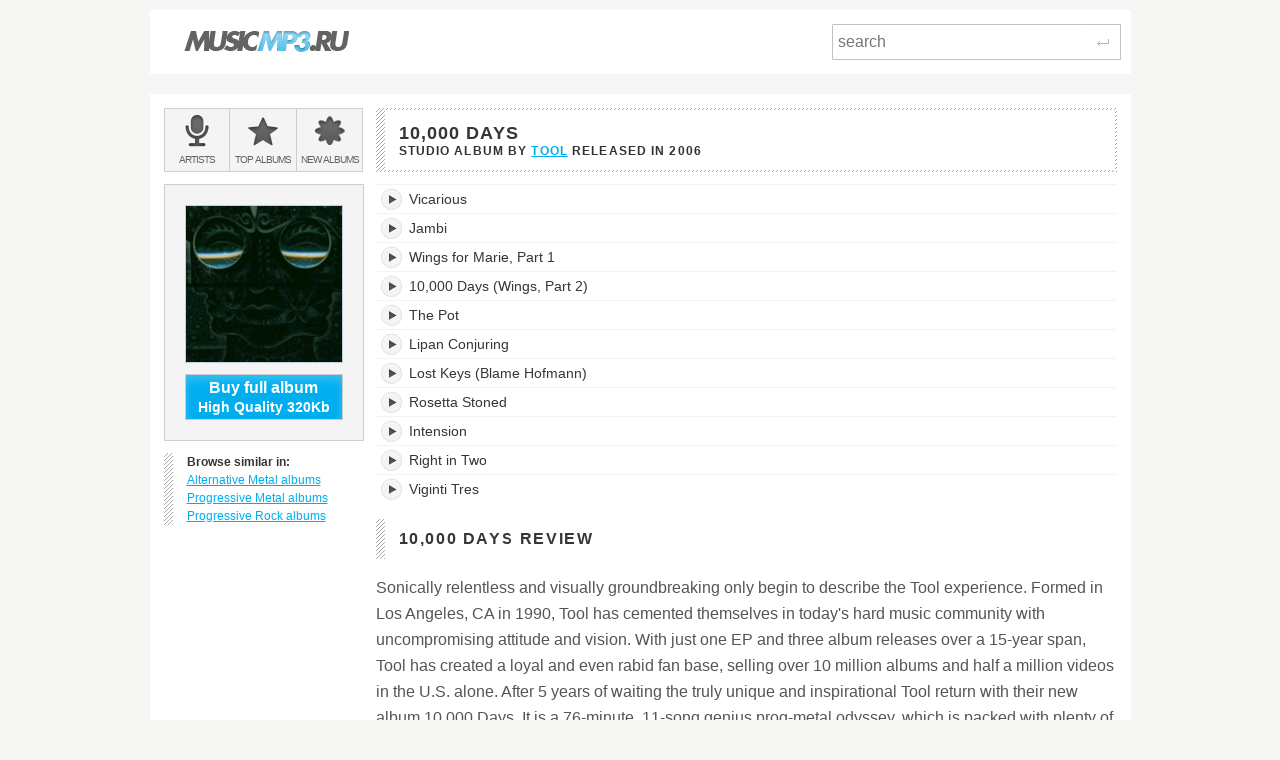

--- FILE ---
content_type: text/html; charset=utf-8
request_url: https://musicmp3.ru/artist_tool__album_10000-days.html
body_size: 5153
content:
<!DOCTYPE html PUBLIC "-//W3C//DTD XHTML 1.0 Transitional//EN" "http://www.w3.org/TR/xhtml1/DTD/xhtml1-transitional.dtd"><html lang="en" xmlns="http://www.w3.org/1999/xhtml"><head><title>Listen to 10,000 Days - Tool - online music streaming</title><meta content="10,000 Days is a Studio Album by Tool released in 2006. Listen now for free!" name="description"/><meta content="OWGOSW_Q1cmZU8keJEHIKUo8A9mNcu7KES2XbUG8rwY" name="google-site-verification"/><meta content="Tool - 10,000 Days" property="og:title"/><meta content="11 MP3 tracks 192kbps. Download album for just $1.88" property="og:description"/><meta content="https://files.musicmp3.ru/scovers/als13263.jpg" property="og:image"/><meta content="Tool - 10,000 Days" itemprop="name"/><meta content="11 MP3 tracks 192kbps. Download album for just $1.88" itemprop="description"/><meta itemprop="image" src="https://files.musicmp3.ru/scovers/als13263.jpg"/><meta content="IE=edge,chrome=1" http-equiv="X-UA-Compatible"/><meta content="width=device-width" name="viewport"/><link href="/css/normalize.css" rel="stylesheet"/><link href="/css/style.css?12" rel="stylesheet"/><link href="/css/helper.css" rel="stylesheet"/><link href="/css/print.css" rel="stylesheet"/></head><body><script type="text/javascript">var _gaq = _gaq || []; _gaq.push(['t2._setAccount', 'UA-298372-1']); _gaq.push(['t2._setDomainName', 'none']); _gaq.push(['t2._setAllowLinker', 'true']);_gaq.push(['t2._setCustomVar', 1, 'visitor-type', 'guest', 2]);_gaq.push(['t2._trackPageview']); (function() { var ga = document.createElement('script'); ga.type = 'text/javascript'; ga.async = true; ga.src = ('https:' == document.location.protocol ? 'https://ssl' : 'http://www') + '.google-analytics.com/ga.js'; var s = document.getElementsByTagName('script')[0]; s.parentNode.insertBefore(ga, s); })();</script><div class="wrap"><div class="header  header--main  clearfix"><a class="logo_wrap" href="/"><img alt="" class="logo_wrap__img" src="/i/logo.png"/></a><div class="search_form_wrap  clearfix"><form action="/search.html" class="search_form  clearfix" method="get"><input class="search_form__input js_search_field" name="text" placeholder="search" required="required" type="search"/><button class="search_form__submit  icon_wrap" type="submit"><span class="icon_enter"> </span><span class="visuallyhidden">Search</span></button></form></div></div><div class="main" itemscope="itemscope" itemtype="http://www.schema.org/MusicAlbum"><div class="row  clearfix"><div class="side_cell"><div class="visuallyhidden">Main menu:</div><ul class="menu_main  unstyled  clearfix"><li class="menu_main__item"><a class="menu_main__link" href="/artists.html"><span class="menu_main__icon  menu_main__icon--artists"> </span><span class="menu_main__text"><span class="visuallyhidden"> </span><span class="visuallyhidden">Bands &amp; </span>Artists</span></a></li><li class="menu_main__item"><a class="menu_main__link" href="/genres.html"><span class="menu_main__icon menu_main__icon--top_albums"> </span><span class="menu_main__text">Top <span class="visuallyhidden"> </span>albums</span></a></li><li class="menu_main__item"><a class="menu_main__link" href="/new_albums.html"><span class="menu_main__icon  menu_main__icon--new_albums"> </span><span class="menu_main__text">New <span class="visuallyhidden"> </span>albums</span></a></li></ul></div><div class="main_cell"><div class="page_title  page_title--two-lined"><h1 class="page_title__h1" itemprop="name">10,000 Days </h1><span class="page_title__additional">Studio Album by <span itemprop="byArtist" itemscope="itemscope" itemtype="http://www.schema.org/MusicGroup"><a class="mark" href="/artist_tool.html" itemprop="url"><span itemprop="name">Tool</span></a> </span>released in <span itemprop="dateCreated">2006</span></span></div></div></div><div class="row  clearfix"><div class="side_cell"><div class="sidebar  clearfix"><div class="art_wrap"><img alt="Tool, 10,000 Days" class="art_wrap__img" itemprop="image" src="https://files.musicmp3.ru/mcovers/alm13263.jpg"/><button class="       btn_buy       btn_buy--white_text       btn_buy--blue_bg       js_buy_on_goldenmp3      " data-href="http://www.goldenmp3.ru/tool/10000-days" itemprop="offers" onclick="_gaq.push(['t2._trackPageview', '/album-jump'])"><div class="btn_buy__main_text">Buy full album</div>High Quality 320Kb</button></div><dl class="unstyled  marked_left  similar"><dt class="similar__title">Browse similar in:</dt><dd class="unstyled  similar__item"><a class="similar__link  mark" href="/genres/metal/alternative-metal.html"> Alternative Metal albums</a></dd><dd class="unstyled  similar__item"><a class="similar__link  mark" href="/genres/metal/progressive-metal.html"> Progressive Metal albums</a></dd><dd class="unstyled  similar__item"><a class="similar__link  mark" href="/genres/rock/progressive-rock.html"> Progressive Rock albums</a></dd></dl></div></div><div class="content  main_cell"><div class="page_section"><table class="tracklist js_album" data-url="https://listen.musicmp3.ru"><caption class="visuallyhidden">10,000 Days's tracklist:</caption><tbody><tr class="song" id="track1" itemprop="tracks" itemscope="itemscope" itemtype="http://schema.org/MusicRecording"><td class="song__play_button"><a class="player__play_btn js_play_btn" href="#" rel="14c402436fbf1b21" title="Play track"/></td><td class="song__name"><div class="title_td_wrap"><meta content="https://musicmp3.ru/artist_tool__album_10000-days.html#1" itemprop="url"/><meta content="PT00H07M09S" itemprop="duration"/><meta content="10,000 Days" itemprop="inAlbum"/><meta content="Tool" itemprop="byArtist"/><span itemprop="name">Vicarious</span><div class="jp-seek-bar" data-time="429"><div class="jp-play-bar"></div></div></div></td><td class="song__quality hidden-mobile hidden-tablet"><div class="song__quality_clip"><div class="song__quality_content">Low Quality <strong>128Kb</strong>  Low Quality <strong>128Kb</strong> </div></div></td><td class="song__service song__service--golden_link hidden-mobile hidden-tablet"><a class="song__service_link song__service_link--golden_link js_buy_on_goldenmp3" data-href="http://www.goldenmp3.ru/tool/10000-days" href="#" itemprop="offers" onclick="_gaq.push(['t2._trackPageview', '/track-jump'])">Buy HQ 320Kb 0.1$</a></td></tr><tr class="song" id="track2" itemprop="tracks" itemscope="itemscope" itemtype="http://schema.org/MusicRecording"><td class="song__play_button"><a class="player__play_btn js_play_btn" href="#" rel="4560e60a3fdfdcfd" title="Play track"/></td><td class="song__name"><div class="title_td_wrap"><meta content="https://musicmp3.ru/artist_tool__album_10000-days.html#2" itemprop="url"/><meta content="PT00H07M31S" itemprop="duration"/><meta content="10,000 Days" itemprop="inAlbum"/><meta content="Tool" itemprop="byArtist"/><span itemprop="name">Jambi</span><div class="jp-seek-bar" data-time="451"><div class="jp-play-bar"></div></div></div></td><td class="song__quality hidden-mobile hidden-tablet"><div class="song__quality_clip"><div class="song__quality_content">Low Quality <strong>128Kb</strong>  Low Quality <strong>128Kb</strong> </div></div></td><td class="song__service song__service--golden_link hidden-mobile hidden-tablet"><a class="song__service_link song__service_link--golden_link js_buy_on_goldenmp3" data-href="http://www.goldenmp3.ru/tool/10000-days" href="#" itemprop="offers" onclick="_gaq.push(['t2._trackPageview', '/track-jump'])">Buy HQ 320Kb 0.1$</a></td></tr><tr class="song" id="track3" itemprop="tracks" itemscope="itemscope" itemtype="http://schema.org/MusicRecording"><td class="song__play_button"><a class="player__play_btn js_play_btn" href="#" rel="3e5b2f4b2d44ea82" title="Play track"/></td><td class="song__name"><div class="title_td_wrap"><meta content="https://musicmp3.ru/artist_tool__album_10000-days.html#3" itemprop="url"/><meta content="PT00H06M14S" itemprop="duration"/><meta content="10,000 Days" itemprop="inAlbum"/><meta content="Tool" itemprop="byArtist"/><span itemprop="name">Wings for Marie, Part 1</span><div class="jp-seek-bar" data-time="374"><div class="jp-play-bar"></div></div></div></td><td class="song__quality hidden-mobile hidden-tablet"><div class="song__quality_clip"><div class="song__quality_content">Low Quality <strong>128Kb</strong>  Low Quality <strong>128Kb</strong> </div></div></td><td class="song__service song__service--golden_link hidden-mobile hidden-tablet"><a class="song__service_link song__service_link--golden_link js_buy_on_goldenmp3" data-href="http://www.goldenmp3.ru/tool/10000-days" href="#" itemprop="offers" onclick="_gaq.push(['t2._trackPageview', '/track-jump'])">Buy HQ 320Kb 0.1$</a></td></tr><tr class="song" id="track4" itemprop="tracks" itemscope="itemscope" itemtype="http://schema.org/MusicRecording"><td class="song__play_button"><a class="player__play_btn js_play_btn" href="#" rel="2e7527fe15786dc5" title="Play track"/></td><td class="song__name"><div class="title_td_wrap"><meta content="https://musicmp3.ru/artist_tool__album_10000-days.html#4" itemprop="url"/><meta content="PT00H11M16S" itemprop="duration"/><meta content="10,000 Days" itemprop="inAlbum"/><meta content="Tool" itemprop="byArtist"/><span itemprop="name">10,000 Days (Wings, Part 2)</span><div class="jp-seek-bar" data-time="676"><div class="jp-play-bar"></div></div></div></td><td class="song__quality hidden-mobile hidden-tablet"><div class="song__quality_clip"><div class="song__quality_content">Low Quality <strong>128Kb</strong>  Low Quality <strong>128Kb</strong> </div></div></td><td class="song__service song__service--golden_link hidden-mobile hidden-tablet"><a class="song__service_link song__service_link--golden_link js_buy_on_goldenmp3" data-href="http://www.goldenmp3.ru/tool/10000-days" href="#" itemprop="offers" onclick="_gaq.push(['t2._trackPageview', '/track-jump'])">Buy HQ 320Kb 0.1$</a></td></tr><tr class="song" id="track5" itemprop="tracks" itemscope="itemscope" itemtype="http://schema.org/MusicRecording"><td class="song__play_button"><a class="player__play_btn js_play_btn" href="#" rel="6ee941bd23f4210f" title="Play track"/></td><td class="song__name"><div class="title_td_wrap"><meta content="https://musicmp3.ru/artist_tool__album_10000-days.html#5" itemprop="url"/><meta content="PT00H06M24S" itemprop="duration"/><meta content="10,000 Days" itemprop="inAlbum"/><meta content="Tool" itemprop="byArtist"/><span itemprop="name">The Pot</span><div class="jp-seek-bar" data-time="384"><div class="jp-play-bar"></div></div></div></td><td class="song__quality hidden-mobile hidden-tablet"><div class="song__quality_clip"><div class="song__quality_content">Low Quality <strong>128Kb</strong>  Low Quality <strong>128Kb</strong> </div></div></td><td class="song__service song__service--golden_link hidden-mobile hidden-tablet"><a class="song__service_link song__service_link--golden_link js_buy_on_goldenmp3" data-href="http://www.goldenmp3.ru/tool/10000-days" href="#" itemprop="offers" onclick="_gaq.push(['t2._trackPageview', '/track-jump'])">Buy HQ 320Kb 0.1$</a></td></tr><tr class="song" id="track6" itemprop="tracks" itemscope="itemscope" itemtype="http://schema.org/MusicRecording"><td class="song__play_button"><a class="player__play_btn js_play_btn" href="#" rel="3e09772d4e5b5e83" title="Play track"/></td><td class="song__name"><div class="title_td_wrap"><meta content="https://musicmp3.ru/artist_tool__album_10000-days.html#6" itemprop="url"/><meta content="PT00H01M13S" itemprop="duration"/><meta content="10,000 Days" itemprop="inAlbum"/><meta content="Tool" itemprop="byArtist"/><span itemprop="name">Lipan Conjuring</span><div class="jp-seek-bar" data-time="73"><div class="jp-play-bar"></div></div></div></td><td class="song__quality hidden-mobile hidden-tablet"><div class="song__quality_clip"><div class="song__quality_content">Low Quality <strong>128Kb</strong>  Low Quality <strong>128Kb</strong> </div></div></td><td class="song__service song__service--golden_link hidden-mobile hidden-tablet"><a class="song__service_link song__service_link--golden_link js_buy_on_goldenmp3" data-href="http://www.goldenmp3.ru/tool/10000-days" href="#" itemprop="offers" onclick="_gaq.push(['t2._trackPageview', '/track-jump'])">Buy HQ 320Kb 0.1$</a></td></tr><tr class="song" id="track7" itemprop="tracks" itemscope="itemscope" itemtype="http://schema.org/MusicRecording"><td class="song__play_button"><a class="player__play_btn js_play_btn" href="#" rel="04659904348f76df" title="Play track"/></td><td class="song__name"><div class="title_td_wrap"><meta content="https://musicmp3.ru/artist_tool__album_10000-days.html#7" itemprop="url"/><meta content="PT00H03M48S" itemprop="duration"/><meta content="10,000 Days" itemprop="inAlbum"/><meta content="Tool" itemprop="byArtist"/><span itemprop="name">Lost Keys (Blame Hofmann)</span><div class="jp-seek-bar" data-time="228"><div class="jp-play-bar"></div></div></div></td><td class="song__quality hidden-mobile hidden-tablet"><div class="song__quality_clip"><div class="song__quality_content">Low Quality <strong>128Kb</strong>  Low Quality <strong>128Kb</strong> </div></div></td><td class="song__service song__service--golden_link hidden-mobile hidden-tablet"><a class="song__service_link song__service_link--golden_link js_buy_on_goldenmp3" data-href="http://www.goldenmp3.ru/tool/10000-days" href="#" itemprop="offers" onclick="_gaq.push(['t2._trackPageview', '/track-jump'])">Buy HQ 320Kb 0.1$</a></td></tr><tr class="song" id="track8" itemprop="tracks" itemscope="itemscope" itemtype="http://schema.org/MusicRecording"><td class="song__play_button"><a class="player__play_btn js_play_btn" href="#" rel="3cd415434470b99d" title="Play track"/></td><td class="song__name"><div class="title_td_wrap"><meta content="https://musicmp3.ru/artist_tool__album_10000-days.html#8" itemprop="url"/><meta content="PT00H11M14S" itemprop="duration"/><meta content="10,000 Days" itemprop="inAlbum"/><meta content="Tool" itemprop="byArtist"/><span itemprop="name">Rosetta Stoned</span><div class="jp-seek-bar" data-time="674"><div class="jp-play-bar"></div></div></div></td><td class="song__quality hidden-mobile hidden-tablet"><div class="song__quality_clip"><div class="song__quality_content">Low Quality <strong>128Kb</strong>  Low Quality <strong>128Kb</strong> </div></div></td><td class="song__service song__service--golden_link hidden-mobile hidden-tablet"><a class="song__service_link song__service_link--golden_link js_buy_on_goldenmp3" data-href="http://www.goldenmp3.ru/tool/10000-days" href="#" itemprop="offers" onclick="_gaq.push(['t2._trackPageview', '/track-jump'])">Buy HQ 320Kb 0.1$</a></td></tr><tr class="song" id="track9" itemprop="tracks" itemscope="itemscope" itemtype="http://schema.org/MusicRecording"><td class="song__play_button"><a class="player__play_btn js_play_btn" href="#" rel="202f6ab5155b4484" title="Play track"/></td><td class="song__name"><div class="title_td_wrap"><meta content="https://musicmp3.ru/artist_tool__album_10000-days.html#9" itemprop="url"/><meta content="PT00H07M23S" itemprop="duration"/><meta content="10,000 Days" itemprop="inAlbum"/><meta content="Tool" itemprop="byArtist"/><span itemprop="name">Intension</span><div class="jp-seek-bar" data-time="443"><div class="jp-play-bar"></div></div></div></td><td class="song__quality hidden-mobile hidden-tablet"><div class="song__quality_clip"><div class="song__quality_content">Low Quality <strong>128Kb</strong>  Low Quality <strong>128Kb</strong> </div></div></td><td class="song__service song__service--golden_link hidden-mobile hidden-tablet"><a class="song__service_link song__service_link--golden_link js_buy_on_goldenmp3" data-href="http://www.goldenmp3.ru/tool/10000-days" href="#" itemprop="offers" onclick="_gaq.push(['t2._trackPageview', '/track-jump'])">Buy HQ 320Kb 0.1$</a></td></tr><tr class="song" id="track10" itemprop="tracks" itemscope="itemscope" itemtype="http://schema.org/MusicRecording"><td class="song__play_button"><a class="player__play_btn js_play_btn" href="#" rel="4b08093b6305d2e4" title="Play track"/></td><td class="song__name"><div class="title_td_wrap"><meta content="https://musicmp3.ru/artist_tool__album_10000-days.html#10" itemprop="url"/><meta content="PT00H08M58S" itemprop="duration"/><meta content="10,000 Days" itemprop="inAlbum"/><meta content="Tool" itemprop="byArtist"/><span itemprop="name">Right in Two</span><div class="jp-seek-bar" data-time="538"><div class="jp-play-bar"></div></div></div></td><td class="song__quality hidden-mobile hidden-tablet"><div class="song__quality_clip"><div class="song__quality_content">Low Quality <strong>128Kb</strong>  Low Quality <strong>128Kb</strong> </div></div></td><td class="song__service song__service--golden_link hidden-mobile hidden-tablet"><a class="song__service_link song__service_link--golden_link js_buy_on_goldenmp3" data-href="http://www.goldenmp3.ru/tool/10000-days" href="#" itemprop="offers" onclick="_gaq.push(['t2._trackPageview', '/track-jump'])">Buy HQ 320Kb 0.1$</a></td></tr><tr class="song" id="track11" itemprop="tracks" itemscope="itemscope" itemtype="http://schema.org/MusicRecording"><td class="song__play_button"><a class="player__play_btn js_play_btn" href="#" rel="4f99f1760dd35351" title="Play track"/></td><td class="song__name"><div class="title_td_wrap"><meta content="https://musicmp3.ru/artist_tool__album_10000-days.html#11" itemprop="url"/><meta content="PT00H05M03S" itemprop="duration"/><meta content="10,000 Days" itemprop="inAlbum"/><meta content="Tool" itemprop="byArtist"/><span itemprop="name">Viginti Tres</span><div class="jp-seek-bar" data-time="303"><div class="jp-play-bar"></div></div></div></td><td class="song__quality hidden-mobile hidden-tablet"><div class="song__quality_clip"><div class="song__quality_content">Low Quality <strong>128Kb</strong>  Low Quality <strong>128Kb</strong> </div></div></td><td class="song__service song__service--golden_link hidden-mobile hidden-tablet"><a class="song__service_link song__service_link--golden_link js_buy_on_goldenmp3" data-href="http://www.goldenmp3.ru/tool/10000-days" href="#" itemprop="offers" onclick="_gaq.push(['t2._trackPageview', '/track-jump'])">Buy HQ 320Kb 0.1$</a></td></tr></tbody></table></div><div class="page_section"><h2 class="page_subtitle  marked_left">10,000 Days review</h2><div class="biography"></h3>
<p>
Sonically relentless and visually groundbreaking only begin to describe the Tool experience. Formed in Los Angeles, CA in 1990, Tool has cemented themselves in today's hard music community with uncompromising attitude and vision. With just one EP and three album releases over a 15-year span, Tool has created a loyal and even rabid fan base, selling over 10 million albums and half a million videos in the U.S. alone. After 5 years of waiting the truly unique and inspirational Tool return with their new album 10,000
Days. It is a 76-minute, 11-song genius prog-metal odyssey, which is packed with plenty of eight minute-plus twisted riff-a-thons, odd-tempo Polyrhythms and Tool’s trademark eerie interludes. Is 10,000
Days worth the wait? Well, the answer is a definitive yes. Singer Maynard James Keenan is back on mystical form after his hiatus with the politically slanted A
Perfect Circle, sounding at once ethereal and eloquent as he calmly charges through the metal tempest of the opening track Vicarious. The rest of the band, meanwhile, hits a series of high-flying moments with tracks such as Jambi and The
Pot. This album is a must have, not only for Tool fans, but for music fans in general.  
</p>
<h3>
Another instant Tool classic taken a step further
</h3>
<p>
The album starts out with Vicarious, which features some of Maynard's most straightforward lyrics since AEnima's Hooker
with
a Penis. Essentially a biting commentary on reality television, information stimulus overload, and living through others' experiences, it's only a brief glimpse of what's to come, as 10,000
Days also offers some of Keenan's most confessional lyrics. The 17-minute epic Wings
for Marie/10,000
Days is an ode to his mother, who passed away during the band's hiatus after dealing with paralysis from a stroke for 27 years. In a way, it's voyeuristic to listen to someone working out family issues on disc, but Keenan does it in a way that's sensitive and honest without ever treading the careful line between melodrama and sincerity. The
Pot fuses together cynical lyrics and Maynard’s passionate vocal delivery with the hard edge of bassist Justin Chancellor. The segue tracks between songs give an other-worldly, other-century feel until Maynard’s clear, stable voice brings us back to present-day. Combining everyday noises (rain, hospital noise, conversation and wind) with eerie synth effects, the resulting sounds provide an intriguing flow of energy that has its own momentum. Drummer Danny Carey is hard-hitting when needed and chaotic when necessary; he even gives a soft touch with the bongo-like beats in Right
in Two. Overall, their continued uniqueness makes this disc another instant Tool classic taken a step further. 
</p>
<h3>
10,000 Days was worth the labor pains and wait to deliver
</h3>
<p>
The anger that served as fuel for some of Tool’s greatest works has been replaced with calmer and more introspective moments as they patiently work out rhythm and melodic passages from one theme to the next. That's not to say the anger isn't still there; it does check in from song to song, but like most of Tool's fan base that has stuck with them through their first recordings, the group has evolved beyond that stage and has moved on to new concepts to explore. So depending upon which Tool you are looking for, you're either going to love or hate 10,000
Days. If it's the hard-driving band with an intellectually driven existential anger and fits of Hot Topic-laden angst, they've fled for other pastures. But if you're looking for the Tool whose passion and introspection is complemented by intense emotion, brutal honesty, and musical maturity, you'll be hard-pressed to find a better metal album in 2006. Thankfully, 10,000
Days was worth the labor pains and wait to deliver. It's not only a step forward for the band, but a re-embracing of the epic-length rock songs
found at the roots of early heavy
metal. This album requires a lot of patience and focus from the listener. There is a lot going on in these tracks so it is best to listen to it all the way through, which by the way, is a treat in its self. 
</p></div><div class="clearfix"><span class="biography__author"> (04.05.2006)</span><div class="rating  clearfix  js_rating" data-al="13263" data-review_id="418"><span class="rating__title">Rate review</span><span class="rating__average  js_rating__average" title="average rating">4.67</span><div class="rating__box clearfix"><ul class="unstyled  rating__menu  clearfix"><li class="rating__menu_item"><a class="rating__menu_link" data-points="5" href="#">5</a></li><li class="rating__menu_item"><a class="rating__menu_link" data-points="4" href="#">4</a></li><li class="rating__menu_item"><a class="rating__menu_link" data-points="3" href="#">3</a></li><li class="rating__menu_item"><a class="rating__menu_link" data-points="2" href="#">2</a></li><li class="rating__menu_item"><a class="rating__menu_link" data-points="1" href="#">1</a></li></ul><span class="rating__total js_rating__total">Total votes - 6077</span></div></div></div></div></div><div id="widget_box"></div><div id="jPlayer"> </div></div></div></div><script src="https://code.jquery.com/jquery-1.10.1.js"></script><link href="https://code.jquery.com/ui/1.10.0/themes/base/jquery-ui.css" media="all" rel="stylesheet"/><script src="https://code.jquery.com/ui/1.10.0/jquery-ui.js"></script><script player="true" src="/js/plugins/jquery.jplayer/jquery.jplayer.min.js?2.9" type="text/javascript"></script><script src="/js/scripts.js?27" type="text/javascript"></script></body></html><!-- 10 ms -->